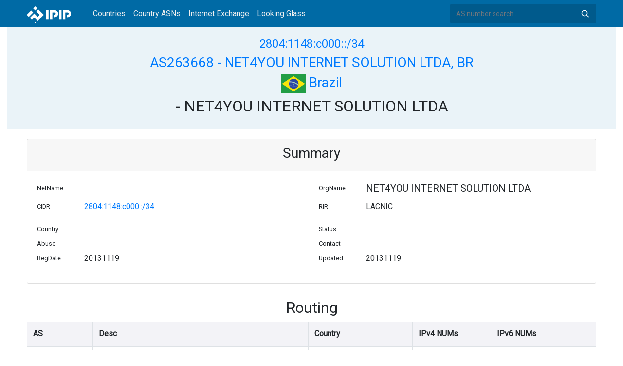

--- FILE ---
content_type: text/html; charset=utf-8
request_url: https://whois.ipip.net/AS263668/2804:1148:c000::/34
body_size: 3653
content:


<!doctype html>
<html lang="en">
<head>
    <meta charset="UTF-8" />
    <meta name="viewport" content="width=device-width, initial-scale=1, user-scalable=no">
    <meta http-equiv="X-UA-Compatible" content="IE=Edge,chrome=1">
    <meta name="google-site-verification" content="JudCK5c2jg8MJ8lawX6oWFRVXKs51w_CtnexqDxsjV8" />
    <title>2804:1148:c000::/34 Netblock Whois Information - AS263668 NET4YOU INTERNET SOLUTION LTDA, BR | IPIP.NET</title>
    <meta name="description" content="2804:1148:c000::/34 (AS263668 NET4YOU INTERNET SOLUTION LTDA, BR) Netblock IP Address Whois Information"/>
    
    <link href="//fonts.googleapis.com/css?family=Roboto" rel="stylesheet">
    <link href="/public/css/bootstrap.min.css" rel="stylesheet" type="text/css" />
    <link href="/public/css/tablesorter.min.css" rel="stylesheet" />

    <link rel="dns-prefetch" href="https://cdn.staticfile.org/">
    <link rel="prefetch" href="https://cdn.staticfile.org/font-awesome/4.7.0/css/font-awesome.css">
<body>
<style>
    .address-header {
        background: #eaf3f8;
        padding: 20px 0;
        text-align: center;
    }

    #myTabContent {
        margin-top: 15px;
    }

    .table tr th {
        font-size: 16px;
        padding: .75em;
    }
    .table tr td {
        font-size: 14px;
        padding: .75em;
    }
</style>
<style>
    header {
        position: relative;
        background: #006aa5;
        z-index: 15;
        top: 0;
        left: 0;
        width: 100%;
    }

    .header-searchbar {
        position: relative;
        width: 300px;
    }
    .header-searchbar input {
        border: 0;
        border-radius: 3px;
        font-size: 14px;
        height: 40px;
        padding: .595rem .75rem;
        background: #005a8c;
        color: #fff;
        width: 100%;
    }
    .header-searchbar input:focus{
        outline:0;
        background:#005381;
        color: #fff;
        box-shadow:none
    }
    .search-icon{
        position: absolute;
        font-size: 12px;
        text-indent: -999px;
        overflow: hidden;
        background-color: transparent;
        background-size: 22px;
        background-image: url('/public/images/search-icon-white.svg');
        background-position: 0 0;
        right: 12px;
        top: 9px;
        padding: 0;
        width: 22px;
        height: 22px;
    }
    #top-nav a.nav-link {
        color: #efefef;
    }
    div.container {
        max-width: 1200px;
    }
    #siteLogo {
        display: none;
    }
</style>
<header class="">
    <div class="to-fix-outer">
        <div class="header-inner">
            <nav class="navbar navbar-expand-md">
                <div class="container align-items-center">
                    <a class="logo" href="/" style="width: 120px; height: 30px;"><img id="siteLogo" src="" alt="Logo"></a>
                    <div class="collapse navbar-collapse" id="top-nav">
                        <ul class="navbar-nav ml-md-2">
                            <li class="nav-item"><a class="nav-link" href="/">Countries</a></li>
                            <li class="nav-item"><a class="nav-link" href="/countries">Country ASNs</a></li>
                            <li class="nav-item"><a class="nav-link" href="/ix/">Internet Exchange</a></li>
                            <li class="nav-item"><a class="nav-link" href="/looking-glass/">Looking Glass</a></li>
                        </ul>
                    </div>
                    <div class="header-searchbar">
                        <form action="/search/" method="get">
                            <input id="header-search-input" class="form-control" name="ip" type="text" value="" required="" placeholder="AS number search...">
                            <button class="btn search-icon" type="submit">Search</button>
                        </form>
                    </div>
                </div>
            </nav>
        </div>
    </div>
</header>

<style>
    header {
        position: relative;
        background: #006aa5;
        z-index: 15;
        top: 0;
        left: 0;
        width: 100%;
    }

    .address-header {
        background: #eaf3f8;
        padding: 20px 0;
        text-align: center;
    }
    .card small, .card h5, .card p {
        line-height: 30px;
    }
    #myTabContent {
        margin-top: 15px;
    }
</style>

<div class="container-fluid">
    <div class="address-header">
        <div class="container">
            <h4><a href="/cidr/2804:1148:c000::/34">2804:1148:c000::/34</a> </h4>
            <h3><a href="/AS263668">AS263668 - NET4YOU INTERNET SOLUTION LTDA, BR</a> </h3>
            <h3><a href="/countries/BR"><img width="50px" src="/public/flags/BR.svg"/> Brazil</a></h3>
            <h2> - NET4YOU INTERNET SOLUTION LTDA</h2>
        </div>
    </div>
</div>
<div class="container-fluid">
    <div class="container" style="margin-top: 20px">
        <div class="card card-show">
            <div class="card-header">
                <h3 style="text-align: center">Summary</h3>
            </div>
            <div class="card-body">
                <div class="row">
                    <div class="col-sm-1"><small>NetName</small></div>
                    <div class="col-sm-5"><h5></h5></div>
                    <div class="col-sm-1"><small>OrgName</small></div>
                    <div class="col-sm-5"><h5>NET4YOU INTERNET SOLUTION LTDA</h5></div>
                </div>
                <div class="row">
                    <div class="col-sm-1"><small>CIDR</small></div>
                    <div class="col-sm-5"><p><a href="/cidr/2804:1148:c000::/34">2804:1148:c000::/34</a></p></div>
                    <div class="col-sm-1"><small>RIR</small></div>
                    <div class="col-sm-5"><p>LACNIC</p></div>
                </div>
                <div class="row">
                    <div class="col-sm-1"><small>Country</small></div>
                    <div class="col-sm-5">
                    
                    </div>
                    <div class="col-sm-1"><small>Status</small></div>
                    <div class="col-sm-5"><p></p></div>
                </div>
                <div class="row">
                    <div class="col-sm-1"><small>Abuse</small></div>
                    <div class="col-sm-5"><p></p></div>
                    <div class="col-sm-1"><small>Contact</small></div>
                    <div class="col-sm-5">
                    
                        <p></p>
                    
                    </div>
                </div>
                <div class="row">
                    <div class="col-sm-1"><small>RegDate</small></div>
                    <div class="col-sm-5"><p>20131119</p></div>
                    <div class="col-sm-1"><small>Updated</small></div>
                    <div class="col-sm-5"><p>20131119</p></div>
                </div>
            </div>
        </div>

        <div class="row" style="margin-top: 20px">
            <h2 style="text-align: center;display: block;margin: 10px auto;">Routing</h2>
            <div class="col-sm-12 table-responsive">
                <table class="table table-bordered">

                    <thead style="background: #e3e4ed6e;">
                    <tr>
                        <th>AS</th>
                        <th>Desc</th>
                        <th>Country</th>
                        <th>IPv4 NUMs</th>
                        <th>IPv6 NUMs</th>
                    </tr>
                    </thead>

                    <tbody>
                    
                    <tr>
                        <td><a href="/AS1916" title="Rede Nacional de Ensino e Pesquisa, BR">AS1916</a> </td>
                        <td><a href="/AS1916">Rede Nacional de Ensino e Pesquisa, BR</a> </td>
                        <td><img width="30px" src="/public/flags/BR.svg"/> <a href="/countries/BR">Brazil</a> </td>
                        <td>726912</td>
                        <td>268566784</td>
                    </tr>
                    
                    <tr>
                        <td><a href="/AS6939" title="HURRICANE - Hurricane Electric LLC, US">AS6939</a> </td>
                        <td><a href="/AS6939">HURRICANE - Hurricane Electric LLC, US</a> </td>
                        <td><img width="30px" src="/public/flags/US.svg"/> <a href="/countries/US">United States</a> </td>
                        <td>582656</td>
                        <td>282627370713088</td>
                    </tr>
                    
                    <tr>
                        <td><a href="/AS61568" title="ALOO TELECOM - FSF TECNOLOGIA SA, BR">AS61568</a> </td>
                        <td><a href="/AS61568">ALOO TELECOM - FSF TECNOLOGIA SA, BR</a> </td>
                        <td><img width="30px" src="/public/flags/BR.svg"/> <a href="/countries/BR">Brazil</a> </td>
                        <td>12800</td>
                        <td>4295032832</td>
                    </tr>
                    
                    <tr>
                        <td><a href="/AS267613" title="ELETRONET S.A., BR">AS267613</a> </td>
                        <td><a href="/AS267613">ELETRONET S.A., BR</a> </td>
                        <td><img width="30px" src="/public/flags/BR.svg"/> <a href="/countries/BR">Brazil</a> </td>
                        <td>1024</td>
                        <td>21474836480</td>
                    </tr>
                    

                    </tbody></table>
            </div>
        </div>

        <div class="row" style="margin-top: 20px">
            <div class="col-sm-12">
            <div class="card">
                <div class="card-header">
                    <h2 style="text-align: center;display: block;margin: 10px auto;">Whois</h2>
                </div>
                <div class="card-body">
                    <pre>% IP Client: 88.242.213.163
 % Copyright (c) Nic.br - Use of this data is governed by the Use and
% Privacy Policy at https://registro.br/upp . Distribution,
% commercialization, reproduction, and use for advertising or similar
% purposes are expressly prohibited.
% 2026-01-09T21:24:42-03:00 - 88.242.213.163

inetnum:     2804:1148::/32
aut-num:     AS263668
abuse-c:     ALR247
owner:       NET4YOU INTERNET SOLUTION LTDA
ownerid:     03.667.658/0001-40
responsible: Alexandre Lacerda Rodrigues
owner-c:     ALR247
tech-c:      ALR247
inetrev:     2804:1148::/32
nserver:     ns1.net4you.psi.br [lame - not published]
nsstat:      20260109 UH
nslastaa:    20180625
nserver:     ns2.net4you.psi.br [lame - not published]
nsstat:      20260109 UH
nslastaa:    20180625
created:     20131119
changed:     20131119

nic-hdl-br:  ALR247
person:      Alexandre Lacerda Rodrigues
created:     20010215
changed:     20250826

% Security and mail abuse issues should also be addressed to cert.br,
% respectivelly to cert@cert.br and mail-abuse@cert.br
%
% whois.registro.br only accepts exact match queries for domains,
% registrants, contacts, tickets, providers, IPs, and ASNs.
</pre>
                </div>
            </div>
            </div>
        </div>

        <div class="row" style="margin-top: 20px">
            <div class="col-sm-12">
                <div class="card">
                    <div class="card-header">
                        <h2 style="text-align: center;display: block;margin: 10px auto;">Graph</h2>
                    </div>
                    <div class="card-body">
                        <embed src="/graph/AS263668/2804:1148:c000::/34"/>
                    </div>
                </div>
            </div>
        </div>



    </div>
</div>

<footer>
    <p style="text-align: center;">&copy; 2013 - 2026 IPIP.net</p>
</footer>
        <style>.grecaptcha-badge{display: none}</style>
<script src="//cdn.bootcdn.net/ajax/libs/jquery/3.5.1/jquery.min.js"></script>
<script src="//www.recaptcha.net/recaptcha/api.js?render=6LdtV-8UAAAAAKjfP71-PvyWopEwNVik8E0p9Cal" charset="UTF-8"></script>
<script>
    if (location.host.indexOf('.ipinsight.io') > -1) {
        $.getScript("https://ajs.ipip.net/ipinsight.js");
        $('#siteLogo').attr('src', '/public/images/logo.svg').show();
    } else {
        $.getScript("https://ajs.ipip.net/ipipw.js");
        $('#siteLogo').attr('src', '/public/images/Logo_IPIP.png').show();
        grecaptcha.ready(function() {
            grecaptcha.execute('6LdtV-8UAAAAAKjfP71-PvyWopEwNVik8E0p9Cal', {action: 'whois_domain'}).then(function(token) {
                $.post('/google/recaptcha', {token:token}, function (res) {});
            });
        });
    }
</script>

<script src="/public/js/popper.min.js" charset="UTF-8" ></script>
<script src="/public/js/bootstrap.min.js" charset="UTF-8" ></script>
<script src="/public/js/jquery.tablesorter.min.js" charset="utf-8"></script>
<script src="/public/js/jquery.tablesorter.widgets.min.js" charset="utf-8"></script>


<script>
    $(function (event) {
        var $pre = $('pre');
        if ($pre.length > 0)
        {
            $('pre').html($('pre').html().replace(/NetRange:(.+)\n/g, "NetRange:<span style=color:blue>$1</span>\n"));
            $('pre').html($('pre').html().replace(/inetnum:(.+)\n/g, "inetnum:<span style=color:blue>$1</span>\n"))
            $('pre').html($('pre').html().replace(/inet6num:(.+)\n/g, "inet6num:<span style=color:blue>$1</span>\n"));

            $('pre').html($('pre').html().replace(/CIDR:(\s+)(.+)\n/g, "CIDR:$1<a href='/cidr/$2'><span style=color:#ea27ff>$2</span></a>\n"));
            $('pre').html($('pre').html().replace(/route:(\s+)(.+)\n/g, "route:$1<a href='/cidr/$2'><span style=color:#ea27ff>$2</span></a>\n"));
            $('pre').html($('pre').html().replace(/route6:(\s+)(.+)\n/g, "route6:$1<a href='/cidr/$2'><span style=color:#ea27ff>$2</span></a>\n"));

            $('pre').html($('pre').html().replace(/AS\d+/g, "<a href='/$&'><span style=color:#ff3419>$&</span></a>"));
            $('pre').html($('pre').html().replace(/([\w|-]+@[\w|\-]+\.\w+\.?.+)\n/g, "<span style=color:#ff4e8c>$1</span>\n"));
        }
    })
</script>

</body>
</html>


--- FILE ---
content_type: image/svg+xml
request_url: https://whois.ipip.net/graph/AS263668/2804:1148:c000::/34
body_size: 7560
content:
<?xml version="1.0" encoding="UTF-8" standalone="no"?>
<!DOCTYPE svg PUBLIC "-//W3C//DTD SVG 1.1//EN"
 "http://www.w3.org/Graphics/SVG/1.1/DTD/svg11.dtd">
<!-- Generated by graphviz version 2.40.1 (20161225.0304)
 -->
<!-- Pages: 1 -->
<svg width="515pt" height="206pt"
 viewBox="0.00 0.00 515.46 206.00" xmlns="http://www.w3.org/2000/svg" xmlns:xlink="http://www.w3.org/1999/xlink">
<g id="graph0" class="graph" transform="scale(1 1) rotate(0) translate(4 202)">
<polygon fill="#ffffff" stroke="transparent" points="-4,4 -4,-202 511.462,-202 511.462,4 -4,4"/>
<!-- AS4637 -->
<g id="node1" class="node">
<title>AS4637</title>
<g id="a_node1"><a xlink:href="https://whois.ipip.net/AS4637" xlink:title="AS4637" target="_blank">
<ellipse fill="none" stroke="#000000" cx="178.5555" cy="-18" rx="42.8809" ry="18"/>
<text text-anchor="middle" x="178.5555" y="-13.8" font-family="Times,serif" font-size="14.00" fill="#000000">AS4637</text>
</a>
</g>
</g>
<!-- AS6939 -->
<g id="node3" class="node">
<title>AS6939</title>
<g id="a_node3"><a xlink:href="https://whois.ipip.net/AS6939" xlink:title="AS6939" target="_blank">
<ellipse fill="none" stroke="#000000" cx="314.421" cy="-18" rx="42.8809" ry="18"/>
<text text-anchor="middle" x="314.421" y="-13.8" font-family="Times,serif" font-size="14.00" fill="#000000">AS6939</text>
</a>
</g>
</g>
<!-- AS4637&#45;&gt;AS6939 -->
<g id="edge2" class="edge">
<title>AS4637&#45;&gt;AS6939</title>
<path fill="none" stroke="#000000" d="M221.5442,-18C234.1811,-18 248.1552,-18 261.3439,-18"/>
<polygon fill="#000000" stroke="#000000" points="261.712,-21.5001 271.712,-18 261.712,-14.5001 261.712,-21.5001"/>
</g>
<!-- AS10010 -->
<g id="node2" class="node">
<title>AS10010</title>
<g id="a_node2"><a xlink:href="https://whois.ipip.net/AS10010" xlink:title="AS10010" target="_blank">
<ellipse fill="none" stroke="#000000" cx="47.5185" cy="-18" rx="47.537" ry="18"/>
<text text-anchor="middle" x="47.5185" y="-13.8" font-family="Times,serif" font-size="14.00" fill="#000000">AS10010</text>
</a>
</g>
</g>
<!-- AS10010&#45;&gt;AS4637 -->
<g id="edge1" class="edge">
<title>AS10010&#45;&gt;AS4637</title>
<path fill="none" stroke="#000000" d="M95.1966,-18C104.9726,-18 115.3222,-18 125.2806,-18"/>
<polygon fill="#000000" stroke="#000000" points="125.4762,-21.5001 135.4761,-18 125.4761,-14.5001 125.4762,-21.5001"/>
</g>
<!-- AS263668 -->
<g id="node4" class="node">
<title>AS263668</title>
<g id="a_node4"><a xlink:href="https://whois.ipip.net/AS263668" xlink:title="AS263668" target="_blank">
<ellipse fill="none" stroke="#000000" cx="455.115" cy="-99" rx="52.1944" ry="18"/>
<text text-anchor="middle" x="455.115" y="-94.8" font-family="Times,serif" font-size="14.00" fill="#000000">AS263668</text>
</a>
</g>
</g>
<!-- AS6939&#45;&gt;AS263668 -->
<g id="edge3" class="edge">
<title>AS6939&#45;&gt;AS263668</title>
<path fill="none" stroke="#000000" d="M342.0601,-31.7825C350.0924,-35.9151 358.8361,-40.538 366.768,-45 385.143,-55.3366 405.2242,-67.5358 421.5918,-77.7216"/>
<polygon fill="#000000" stroke="#000000" points="419.9342,-80.813 430.2684,-83.1486 423.6462,-74.8783 419.9342,-80.813"/>
</g>
<!-- AS1916 -->
<g id="node5" class="node">
<title>AS1916</title>
<g id="a_node5"><a xlink:href="https://whois.ipip.net/AS1916" xlink:title="AS1916" target="_blank">
<ellipse fill="none" stroke="#000000" cx="314.421" cy="-180" rx="42.8809" ry="18"/>
<text text-anchor="middle" x="314.421" y="-175.8" font-family="Times,serif" font-size="14.00" fill="#000000">AS1916</text>
</a>
</g>
</g>
<!-- AS1916&#45;&gt;AS263668 -->
<g id="edge4" class="edge">
<title>AS1916&#45;&gt;AS263668</title>
<path fill="none" stroke="#000000" d="M342.0601,-166.2175C350.0924,-162.0849 358.8361,-157.462 366.768,-153 385.143,-142.6634 405.2242,-130.4642 421.5918,-120.2784"/>
<polygon fill="#000000" stroke="#000000" points="423.6462,-123.1217 430.2684,-114.8514 419.9342,-117.187 423.6462,-123.1217"/>
</g>
<!-- AS267613 -->
<g id="node6" class="node">
<title>AS267613</title>
<g id="a_node6"><a xlink:href="https://whois.ipip.net/AS267613" xlink:title="AS267613" target="_blank">
<ellipse fill="none" stroke="#000000" cx="314.421" cy="-126" rx="52.1944" ry="18"/>
<text text-anchor="middle" x="314.421" y="-121.8" font-family="Times,serif" font-size="14.00" fill="#000000">AS267613</text>
</a>
</g>
</g>
<!-- AS267613&#45;&gt;AS263668 -->
<g id="edge5" class="edge">
<title>AS267613&#45;&gt;AS263668</title>
<path fill="none" stroke="#000000" d="M360.4895,-117.1592C372.7574,-114.8049 386.1481,-112.2352 398.8935,-109.7892"/>
<polygon fill="#000000" stroke="#000000" points="399.7819,-113.1827 408.943,-107.8607 398.4626,-106.3081 399.7819,-113.1827"/>
</g>
<!-- AS10881 -->
<g id="node7" class="node">
<title>AS10881</title>
<g id="a_node7"><a xlink:href="https://whois.ipip.net/AS10881" xlink:title="AS10881" target="_blank">
<ellipse fill="none" stroke="#000000" cx="178.5555" cy="-180" rx="47.537" ry="18"/>
<text text-anchor="middle" x="178.5555" y="-175.8" font-family="Times,serif" font-size="14.00" fill="#000000">AS10881</text>
</a>
</g>
</g>
<!-- AS10881&#45;&gt;AS1916 -->
<g id="edge7" class="edge">
<title>AS10881&#45;&gt;AS1916</title>
<path fill="none" stroke="#000000" d="M226.0747,-180C237.5567,-180 249.8964,-180 261.605,-180"/>
<polygon fill="#000000" stroke="#000000" points="261.6946,-183.5001 271.6945,-180 261.6945,-176.5001 261.6946,-183.5001"/>
</g>
<!-- AS53046 -->
<g id="node8" class="node">
<title>AS53046</title>
<g id="a_node8"><a xlink:href="https://whois.ipip.net/AS53046" xlink:title="AS53046" target="_blank">
<ellipse fill="none" stroke="#000000" cx="47.5185" cy="-180" rx="47.537" ry="18"/>
<text text-anchor="middle" x="47.5185" y="-175.8" font-family="Times,serif" font-size="14.00" fill="#000000">AS53046</text>
</a>
</g>
</g>
<!-- AS53046&#45;&gt;AS10881 -->
<g id="edge6" class="edge">
<title>AS53046&#45;&gt;AS10881</title>
<path fill="none" stroke="#000000" d="M95.1966,-180C103.4164,-180 112.0418,-180 120.4992,-180"/>
<polygon fill="#000000" stroke="#000000" points="120.6934,-183.5001 130.6934,-180 120.6934,-176.5001 120.6934,-183.5001"/>
</g>
<!-- AS61568 -->
<g id="node9" class="node">
<title>AS61568</title>
<g id="a_node9"><a xlink:href="https://whois.ipip.net/AS61568" xlink:title="AS61568" target="_blank">
<ellipse fill="none" stroke="#000000" cx="314.421" cy="-72" rx="47.537" ry="18"/>
<text text-anchor="middle" x="314.421" y="-67.8" font-family="Times,serif" font-size="14.00" fill="#000000">AS61568</text>
</a>
</g>
</g>
<!-- AS61568&#45;&gt;AS263668 -->
<g id="edge9" class="edge">
<title>AS61568&#45;&gt;AS263668</title>
<path fill="none" stroke="#000000" d="M357.0157,-80.1742C370.2924,-82.722 385.1398,-85.5714 399.186,-88.2669"/>
<polygon fill="#000000" stroke="#000000" points="398.7577,-91.7485 409.2382,-90.196 400.077,-84.8739 398.7577,-91.7485"/>
</g>
<!-- AS53202 -->
<g id="node10" class="node">
<title>AS53202</title>
<g id="a_node10"><a xlink:href="https://whois.ipip.net/AS53202" xlink:title="AS53202" target="_blank">
<ellipse fill="none" stroke="#000000" cx="178.5555" cy="-72" rx="47.537" ry="18"/>
<text text-anchor="middle" x="178.5555" y="-67.8" font-family="Times,serif" font-size="14.00" fill="#000000">AS53202</text>
</a>
</g>
</g>
<!-- AS53202&#45;&gt;AS61568 -->
<g id="edge8" class="edge">
<title>AS53202&#45;&gt;AS61568</title>
<path fill="none" stroke="#000000" d="M226.0747,-72C235.9461,-72 246.4516,-72 256.6449,-72"/>
<polygon fill="#000000" stroke="#000000" points="256.6991,-75.5001 266.6991,-72 256.699,-68.5001 256.6991,-75.5001"/>
</g>
</g>
</svg>
